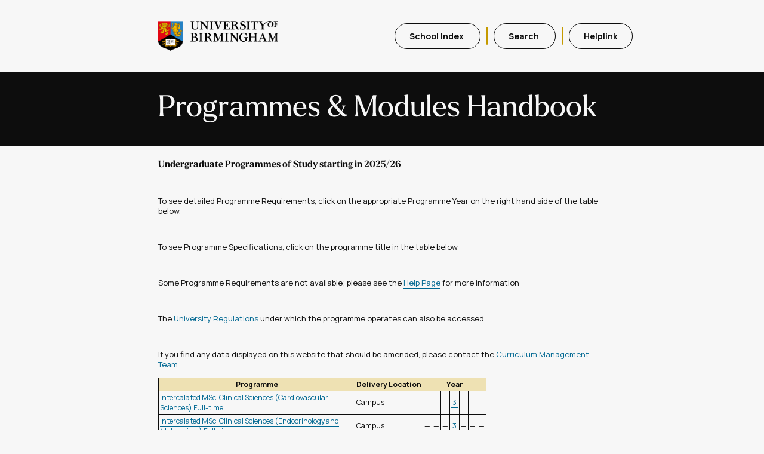

--- FILE ---
content_type: text/html; charset=utf-8
request_url: https://program-and-modules-handbook.bham.ac.uk/webhandbooks/WebHandbooks-control-servlet;JSESSIONID_PMH=SZawvcch1QKky--7io9uJcaVz97kdZfelR0vT6z8EHui7ps0l2RW!-1041087278?Action=getProgramList&pgDeptId=128&pgDdesc=Inst%20of%20Cancer%20/%20Genomic%20Sci
body_size: 15710
content:
<!DOCTYPE html>


<HTML xmlns="http://www.w3.org/1999/xhtml" >
<!-- Display of Programmes within a Department/School -->
<!-- Programme Titles are links to the Programme Specification ASP pages -->
<!-- Each Programme year that exists is a link to Modules.jsp -->
<!-- Programme Specs are currently only displayed for 002003 as this is all that is on the system -->
<!-- Changed text for no Programmes for Department to PMG's suggestion -->
<!-- Changed to not link inactive areas at PMG's suggestion -->
<!-- INC398777 The parameter passed to the Help window is now the current page name, not the help text -->

















<script language="JavaScript" type="text/JavaScript">
<!--
function MM_jumpMenu(targ,selObj,restore){ //v3.0
  eval(targ+".location='"+selObj.options[selObj.selectedIndex].value+"'");
  if (restore) selObj.selectedIndex=0;
}
//-->
<!--
function MM_swapImgRestore() { //v3.0
  var i,x,a=document.MM_sr; for(i=0;a&&i<a.length&&(x=a[i])&&x.oSrc;i++) x.src=x.oSrc;
}
function MM_preloadImages() { //v3.0
  var d=document; if(d.images){ if(!d.MM_p) d.MM_p=new Array();
    var i,j=d.MM_p.length,a=MM_preloadImages.arguments; for(i=0; i<a.length; i++)
    if (a[i].indexOf("#")!=0){ d.MM_p[j]=new Image; d.MM_p[j++].src=a[i];}}
}
function MM_findObj(n, d) { //v4.01
  var p,i,x;  if(!d) d=document; if((p=n.indexOf("?"))>0&&parent.frames.length) {
    d=parent.frames[n.substring(p+1)].document; n=n.substring(0,p);}
  if(!(x=d[n])&&d.all) x=d.all[n]; for (i=0;!x&&i<d.forms.length;i++) x=d.forms[i][n];
  for(i=0;!x&&d.layers&&i<d.layers.length;i++) x=MM_findObj(n,d.layers[i].document);
  if(!x && d.getElementById) x=d.getElementById(n); return x;
}

function MM_swapImage() { //v3.0
  var i,j=0,x,a=MM_swapImage.arguments; document.MM_sr=new Array; for(i=0;i<(a.length-2);i+=3)
   if ((x=MM_findObj(a[i]))!=null){document.MM_sr[j++]=x; if(!x.oSrc) x.oSrc=x.src; x.src=a[i+2];}
}
//-->
<!--
function popupWin(mylink,winname,w,h,t,l,scroll) {
  if (!window.focus)return true;
  var href;
  if (typeof(mylink) == 'string')
    href=mylink;
  else
    href=mylink.href;
    window.open(href, winname, 'width=1020, height=560, scrollbars=1, resizable=yes');
  return false;
}
function closepopup()   {
  if(false == window.closed) { 
      window.close ();      
  } else { 
     alert('Window already closed!');   
  }
}
//-->
</script>

<HEAD>
<link type="text/css" rel="stylesheet" href="css/styles.css"/>
<title>Programme and Modules - Programme Details</title>
</HEAD>

<body >
<div>
    <div class="header-wrapper">
    <div class="nav-and-logo">
        <img src="img/UoB_positive_logo.png" class="nav-logo" alt="University of Birmingham Logo"/>
        <ul class="nav-wrapper">
        <li>
            <a id="Link_SchoolIndex" class="nav-button" href="WebHandbooks-control-servlet;JSESSIONID_PMH=R0n341Y7Lr-dvLoT_xNbNzwHICDPLbgUVCCDB2gEDIzhF69leb23!1275952144?Action=getSchoolList">School Index&#160;</A>
            <div class="nav-divider"></div>
        </li>
        <li>
            <a id="Link_Search1" class="nav-button" href="WebHandbooks-control-servlet;JSESSIONID_PMH=R0n341Y7Lr-dvLoT_xNbNzwHICDPLbgUVCCDB2gEDIzhF69leb23!1275952144?Action=getModuleSearchList&pgDspAllOpts=N">Search&#160;</a>
            <div class="nav-divider"></div>
        </li>
        <li>
            <a  id="LinkBtn_Help" class="nav-button" onclick="return popupWin(this, 'Help', '760','420','12','12','yes'); "
                                    href="WebHandbooks-control-servlet;JSESSIONID_PMH=R0n341Y7Lr-dvLoT_xNbNzwHICDPLbgUVCCDB2gEDIzhF69leb23!1275952144?Action=dspHelpPage&pageName=SWWHDEPT" method=POST>Helplink</a>
        </li>
        </ul>
    </div>
</div>
    <div class="banner-wrapper">
    <img src="img/UoB_negative_logo.png" alt="University of Birmingham Logo" class="banner-logo"/>
    <div class=text-wrapper>
        <h1> Programmes & Modules Handbook</h1>
    </div>
</div>
</div>
<table class="pagetable">
   <tr> <!--Content --> 
     <td class="content">
    
        <div>   <!-- main -->
          <TABLE class="whdefault">  <!-- Default Table -->
             <tr> <td>&#160;</td></tr>
             <tr>
                 <td class="FilterPanel"> 

                    <div class="pFilterPanel">
                       <span id="tFilterTitle" class="FilterTitle">
        
                             Undergraduate Programmes of Study starting in 2025/26
        
                       </span>
        
                       <!-- *** Top Information Text ***  -->
                       <div class="pInfoBox">
                         <p><span id="tInfoBox" class="InfoCell"><br><p>To see detailed Programme Requirements, click on the appropriate Programme Year on the right hand side of the table below.</P><br><p>To see Programme Specifications, click on the programme title in the table below </p><br><p>Some Programme Requirements are not available; please see the <a href="https://intranet.birmingham.ac.uk/as/registry/policy/programmemodule/handbook/help.aspx"> Help Page</a> for more information </p><br><p>The <a href="https://intranet.birmingham.ac.uk/as/registry/legislation/regulations.aspx">University Regulations</a> under which the programme operates can also be accessed</p><br><P>If you find any data displayed on this website that should be amended, please contact the <A href="https://intranet.birmingham.ac.uk/as/registry/policy/contact/cmt.aspx">Curriculum Management Team</A>. </P> </span></p>
                       </div>
                    </div>
          
                    <!-- Start MAIN Contents of the page -->   
                    <div>
                    
                             <TABLE class="whProgTab" summary="Programmes within Department" >
                             <tr>
                               <th class="whTHProgHead">Programme</th>
                               <th class="whTHCampusHead">Delivery Location</th>
                               <th class="whTHYearHead" colspan='7' align=center> Year</th>           
                             </tr>
                    
                            <TR>
                            
                               <TD class="whTDText">
                                  <A onclick="return popupWin(this, 'Specification', '860','320','1024','720','yes'); document.body.style.cursor = 'wait'; return false;"  
                                        href="WebHandbooks-control-servlet;JSESSIONID_PMH=R0n341Y7Lr-dvLoT_xNbNzwHICDPLbgUVCCDB2gEDIzhF69leb23!1275952144?Action=getProgSpecification&pgProgId=931H " 
                                        method="POST ">Intercalated MSci Clinical Sciences (Cardiovascular Sciences) Full-time
                                  </A>
                               </TD>
                               
                                <TD  class="whTDText">Campus</TD>
                               
                    
                                  <TD class="whTDText">&#151;</TD>
                    
                                  <TD class="whTDText">&#151;</TD>
                    
                                  <TD class="whTDText">&#151;</TD>
                    
                               <TD class="whTDText"> <A href="WebHandbooks-control-servlet;JSESSIONID_PMH=R0n341Y7Lr-dvLoT_xNbNzwHICDPLbgUVCCDB2gEDIzhF69leb23!1275952144?Action=getModuleList&pgProgId=931H&pgProgArea=931H-03&pgProgDept=Intercalated MSci Clinical Sciences (Cardiovascular Sciences) Full-time&pgProgText= &pgProgTerm=002027" method="POST">&#160;3&#160;</A> </TD>
                    
                                  <TD class="whTDText">&#151;</TD>
                    
                                  <TD class="whTDText">&#151;</TD>
                    
                                  <TD class="whTDText">&#151;</TD>
                    
                            </TR>
                    
                            <TR>
                            
                               <TD class="whTDText">
                                  <A onclick="return popupWin(this, 'Specification', '860','320','1024','720','yes'); document.body.style.cursor = 'wait'; return false;"  
                                        href="WebHandbooks-control-servlet;JSESSIONID_PMH=R0n341Y7Lr-dvLoT_xNbNzwHICDPLbgUVCCDB2gEDIzhF69leb23!1275952144?Action=getProgSpecification&pgProgId=929H " 
                                        method="POST ">Intercalated MSci Clinical Sciences (Endocrinology and Metabolism) Full-time
                                  </A>
                               </TD>
                               
                                <TD  class="whTDText">Campus</TD>
                               
                    
                                  <TD class="whTDText">&#151;</TD>
                    
                                  <TD class="whTDText">&#151;</TD>
                    
                                  <TD class="whTDText">&#151;</TD>
                    
                               <TD class="whTDText"> <A href="WebHandbooks-control-servlet;JSESSIONID_PMH=R0n341Y7Lr-dvLoT_xNbNzwHICDPLbgUVCCDB2gEDIzhF69leb23!1275952144?Action=getModuleList&pgProgId=929H&pgProgArea=929H-03&pgProgDept=Intercalated MSci Clinical Sciences (Endocrinology and Metabolism) Full-time&pgProgText= &pgProgTerm=002027" method="POST">&#160;3&#160;</A> </TD>
                    
                                  <TD class="whTDText">&#151;</TD>
                    
                                  <TD class="whTDText">&#151;</TD>
                    
                                  <TD class="whTDText">&#151;</TD>
                    
                            </TR>
                    
                            <TR>
                            
                               <TD class="whTDText">
                                  <A onclick="return popupWin(this, 'Specification', '860','320','1024','720','yes'); document.body.style.cursor = 'wait'; return false;"  
                                        href="WebHandbooks-control-servlet;JSESSIONID_PMH=R0n341Y7Lr-dvLoT_xNbNzwHICDPLbgUVCCDB2gEDIzhF69leb23!1275952144?Action=getProgSpecification&pgProgId=937H " 
                                        method="POST ">Intercalated MSci Clinical Sciences (Immunotherapy) Full-time
                                  </A>
                               </TD>
                               
                                <TD  class="whTDText">Campus</TD>
                               
                    
                                  <TD class="whTDText">&#151;</TD>
                    
                                  <TD class="whTDText">&#151;</TD>
                    
                                  <TD class="whTDText">&#151;</TD>
                    
                               <TD class="whTDText"> <A href="WebHandbooks-control-servlet;JSESSIONID_PMH=R0n341Y7Lr-dvLoT_xNbNzwHICDPLbgUVCCDB2gEDIzhF69leb23!1275952144?Action=getModuleList&pgProgId=937H&pgProgArea=937H-03&pgProgDept=Intercalated MSci Clinical Sciences (Immunotherapy) Full-time&pgProgText= &pgProgTerm=002027" method="POST">&#160;3&#160;</A> </TD>
                    
                                  <TD class="whTDText">&#151;</TD>
                    
                                  <TD class="whTDText">&#151;</TD>
                    
                                  <TD class="whTDText">&#151;</TD>
                    
                            </TR>
                    
                            <TR>
                            
                               <TD class="whTDText">
                                  <A onclick="return popupWin(this, 'Specification', '860','320','1024','720','yes'); document.body.style.cursor = 'wait'; return false;"  
                                        href="WebHandbooks-control-servlet;JSESSIONID_PMH=R0n341Y7Lr-dvLoT_xNbNzwHICDPLbgUVCCDB2gEDIzhF69leb23!1275952144?Action=getProgSpecification&pgProgId=930H " 
                                        method="POST ">Intercalated MSci Clinical Sciences (Reproduction and Women's Health) Full-time
                                  </A>
                               </TD>
                               
                                <TD  class="whTDText">Campus</TD>
                               
                    
                                  <TD class="whTDText">&#151;</TD>
                    
                                  <TD class="whTDText">&#151;</TD>
                    
                                  <TD class="whTDText">&#151;</TD>
                    
                               <TD class="whTDText"> <A href="WebHandbooks-control-servlet;JSESSIONID_PMH=R0n341Y7Lr-dvLoT_xNbNzwHICDPLbgUVCCDB2gEDIzhF69leb23!1275952144?Action=getModuleList&pgProgId=930H&pgProgArea=930H-03&pgProgDept=Intercalated MSci Clinical Sciences (Reproduction and Women's Health) Full-time&pgProgText= &pgProgTerm=002027" method="POST">&#160;3&#160;</A> </TD>
                    
                                  <TD class="whTDText">&#151;</TD>
                    
                                  <TD class="whTDText">&#151;</TD>
                    
                                  <TD class="whTDText">&#151;</TD>
                    
                            </TR>
                    
                            <TR>
                            
                               <TD class="whTDText">
                                  <A onclick="return popupWin(this, 'Specification', '860','320','1024','720','yes'); document.body.style.cursor = 'wait'; return false;"  
                                        href="WebHandbooks-control-servlet;JSESSIONID_PMH=R0n341Y7Lr-dvLoT_xNbNzwHICDPLbgUVCCDB2gEDIzhF69leb23!1275952144?Action=getProgSpecification&pgProgId=932H " 
                                        method="POST ">Intercalated MSci Clinical Sciences Full-time
                                  </A>
                               </TD>
                               
                                <TD  class="whTDText">Campus</TD>
                               
                    
                                  <TD class="whTDText">&#151;</TD>
                    
                                  <TD class="whTDText">&#151;</TD>
                    
                                  <TD class="whTDText">&#151;</TD>
                    
                               <TD class="whTDText"> <A href="WebHandbooks-control-servlet;JSESSIONID_PMH=R0n341Y7Lr-dvLoT_xNbNzwHICDPLbgUVCCDB2gEDIzhF69leb23!1275952144?Action=getModuleList&pgProgId=932H&pgProgArea=932H-03&pgProgDept=Intercalated MSci Clinical Sciences Full-time&pgProgText= &pgProgTerm=002027" method="POST">&#160;3&#160;</A> </TD>
                    
                                  <TD class="whTDText">&#151;</TD>
                    
                                  <TD class="whTDText">&#151;</TD>
                    
                                  <TD class="whTDText">&#151;</TD>
                    
                            </TR>
                    
                          </TABLE>
                    
                    </div>
                    <!-- End Programme Selection -->

                    <div>
                        <p> </p>
                    </div>
                    <!-- End Main Contents of the page -->          
              </td>
             </tr>
         </TABLE>   <!-- defaul table -->
            
        </div>  <!-- main -->
    

     </td> 
   </tr>   <!-- content -->
</table>   <!-- pagetable -->

</body>
</html>